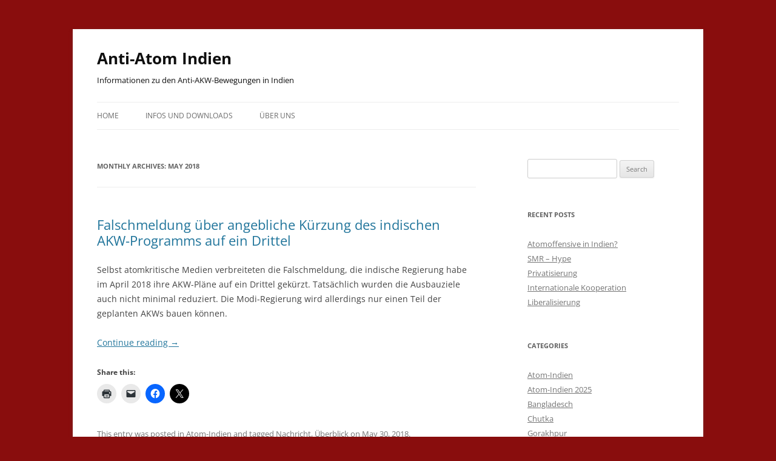

--- FILE ---
content_type: text/html; charset=UTF-8
request_url: https://indien.antiatom.net/2018/05/
body_size: 40587
content:
<!DOCTYPE html>
<!--[if IE 7]>
<html class="ie ie7" lang="en-US">
<![endif]-->
<!--[if IE 8]>
<html class="ie ie8" lang="en-US">
<![endif]-->
<!--[if !(IE 7) & !(IE 8)]><!-->
<html lang="en-US">
<!--<![endif]-->
<head>
<meta charset="UTF-8" />
<meta name="viewport" content="width=device-width, initial-scale=1.0" />
<title>May | 2018 | Anti-Atom Indien</title>
<link rel="profile" href="https://gmpg.org/xfn/11" />
<link rel="pingback" href="https://indien.antiatom.net/xmlrpc.php">
<!--[if lt IE 9]>
<script src="https://indien.antiatom.net/wp-content/themes/twentytwelve/js/html5.js?ver=3.7.0" type="text/javascript"></script>
<![endif]-->
<meta name='robots' content='max-image-preview:large' />
	<style>img:is([sizes="auto" i], [sizes^="auto," i]) { contain-intrinsic-size: 3000px 1500px }</style>
	<link rel='dns-prefetch' href='//stats.wp.com' />
<link rel='dns-prefetch' href='//v0.wordpress.com' />
<link rel="alternate" type="application/rss+xml" title="Anti-Atom Indien &raquo; Feed" href="https://indien.antiatom.net/feed/" />
<link rel="alternate" type="application/rss+xml" title="Anti-Atom Indien &raquo; Comments Feed" href="https://indien.antiatom.net/comments/feed/" />
<script type="text/javascript">
/* <![CDATA[ */
window._wpemojiSettings = {"baseUrl":"https:\/\/s.w.org\/images\/core\/emoji\/16.0.1\/72x72\/","ext":".png","svgUrl":"https:\/\/s.w.org\/images\/core\/emoji\/16.0.1\/svg\/","svgExt":".svg","source":{"concatemoji":"https:\/\/indien.antiatom.net\/wp-includes\/js\/wp-emoji-release.min.js?ver=6.8.3"}};
/*! This file is auto-generated */
!function(s,n){var o,i,e;function c(e){try{var t={supportTests:e,timestamp:(new Date).valueOf()};sessionStorage.setItem(o,JSON.stringify(t))}catch(e){}}function p(e,t,n){e.clearRect(0,0,e.canvas.width,e.canvas.height),e.fillText(t,0,0);var t=new Uint32Array(e.getImageData(0,0,e.canvas.width,e.canvas.height).data),a=(e.clearRect(0,0,e.canvas.width,e.canvas.height),e.fillText(n,0,0),new Uint32Array(e.getImageData(0,0,e.canvas.width,e.canvas.height).data));return t.every(function(e,t){return e===a[t]})}function u(e,t){e.clearRect(0,0,e.canvas.width,e.canvas.height),e.fillText(t,0,0);for(var n=e.getImageData(16,16,1,1),a=0;a<n.data.length;a++)if(0!==n.data[a])return!1;return!0}function f(e,t,n,a){switch(t){case"flag":return n(e,"\ud83c\udff3\ufe0f\u200d\u26a7\ufe0f","\ud83c\udff3\ufe0f\u200b\u26a7\ufe0f")?!1:!n(e,"\ud83c\udde8\ud83c\uddf6","\ud83c\udde8\u200b\ud83c\uddf6")&&!n(e,"\ud83c\udff4\udb40\udc67\udb40\udc62\udb40\udc65\udb40\udc6e\udb40\udc67\udb40\udc7f","\ud83c\udff4\u200b\udb40\udc67\u200b\udb40\udc62\u200b\udb40\udc65\u200b\udb40\udc6e\u200b\udb40\udc67\u200b\udb40\udc7f");case"emoji":return!a(e,"\ud83e\udedf")}return!1}function g(e,t,n,a){var r="undefined"!=typeof WorkerGlobalScope&&self instanceof WorkerGlobalScope?new OffscreenCanvas(300,150):s.createElement("canvas"),o=r.getContext("2d",{willReadFrequently:!0}),i=(o.textBaseline="top",o.font="600 32px Arial",{});return e.forEach(function(e){i[e]=t(o,e,n,a)}),i}function t(e){var t=s.createElement("script");t.src=e,t.defer=!0,s.head.appendChild(t)}"undefined"!=typeof Promise&&(o="wpEmojiSettingsSupports",i=["flag","emoji"],n.supports={everything:!0,everythingExceptFlag:!0},e=new Promise(function(e){s.addEventListener("DOMContentLoaded",e,{once:!0})}),new Promise(function(t){var n=function(){try{var e=JSON.parse(sessionStorage.getItem(o));if("object"==typeof e&&"number"==typeof e.timestamp&&(new Date).valueOf()<e.timestamp+604800&&"object"==typeof e.supportTests)return e.supportTests}catch(e){}return null}();if(!n){if("undefined"!=typeof Worker&&"undefined"!=typeof OffscreenCanvas&&"undefined"!=typeof URL&&URL.createObjectURL&&"undefined"!=typeof Blob)try{var e="postMessage("+g.toString()+"("+[JSON.stringify(i),f.toString(),p.toString(),u.toString()].join(",")+"));",a=new Blob([e],{type:"text/javascript"}),r=new Worker(URL.createObjectURL(a),{name:"wpTestEmojiSupports"});return void(r.onmessage=function(e){c(n=e.data),r.terminate(),t(n)})}catch(e){}c(n=g(i,f,p,u))}t(n)}).then(function(e){for(var t in e)n.supports[t]=e[t],n.supports.everything=n.supports.everything&&n.supports[t],"flag"!==t&&(n.supports.everythingExceptFlag=n.supports.everythingExceptFlag&&n.supports[t]);n.supports.everythingExceptFlag=n.supports.everythingExceptFlag&&!n.supports.flag,n.DOMReady=!1,n.readyCallback=function(){n.DOMReady=!0}}).then(function(){return e}).then(function(){var e;n.supports.everything||(n.readyCallback(),(e=n.source||{}).concatemoji?t(e.concatemoji):e.wpemoji&&e.twemoji&&(t(e.twemoji),t(e.wpemoji)))}))}((window,document),window._wpemojiSettings);
/* ]]> */
</script>
<style id='wp-emoji-styles-inline-css' type='text/css'>

	img.wp-smiley, img.emoji {
		display: inline !important;
		border: none !important;
		box-shadow: none !important;
		height: 1em !important;
		width: 1em !important;
		margin: 0 0.07em !important;
		vertical-align: -0.1em !important;
		background: none !important;
		padding: 0 !important;
	}
</style>
<link rel='stylesheet' id='wp-block-library-css' href='https://indien.antiatom.net/wp-includes/css/dist/block-library/style.min.css?ver=6.8.3' type='text/css' media='all' />
<style id='wp-block-library-theme-inline-css' type='text/css'>
.wp-block-audio :where(figcaption){color:#555;font-size:13px;text-align:center}.is-dark-theme .wp-block-audio :where(figcaption){color:#ffffffa6}.wp-block-audio{margin:0 0 1em}.wp-block-code{border:1px solid #ccc;border-radius:4px;font-family:Menlo,Consolas,monaco,monospace;padding:.8em 1em}.wp-block-embed :where(figcaption){color:#555;font-size:13px;text-align:center}.is-dark-theme .wp-block-embed :where(figcaption){color:#ffffffa6}.wp-block-embed{margin:0 0 1em}.blocks-gallery-caption{color:#555;font-size:13px;text-align:center}.is-dark-theme .blocks-gallery-caption{color:#ffffffa6}:root :where(.wp-block-image figcaption){color:#555;font-size:13px;text-align:center}.is-dark-theme :root :where(.wp-block-image figcaption){color:#ffffffa6}.wp-block-image{margin:0 0 1em}.wp-block-pullquote{border-bottom:4px solid;border-top:4px solid;color:currentColor;margin-bottom:1.75em}.wp-block-pullquote cite,.wp-block-pullquote footer,.wp-block-pullquote__citation{color:currentColor;font-size:.8125em;font-style:normal;text-transform:uppercase}.wp-block-quote{border-left:.25em solid;margin:0 0 1.75em;padding-left:1em}.wp-block-quote cite,.wp-block-quote footer{color:currentColor;font-size:.8125em;font-style:normal;position:relative}.wp-block-quote:where(.has-text-align-right){border-left:none;border-right:.25em solid;padding-left:0;padding-right:1em}.wp-block-quote:where(.has-text-align-center){border:none;padding-left:0}.wp-block-quote.is-large,.wp-block-quote.is-style-large,.wp-block-quote:where(.is-style-plain){border:none}.wp-block-search .wp-block-search__label{font-weight:700}.wp-block-search__button{border:1px solid #ccc;padding:.375em .625em}:where(.wp-block-group.has-background){padding:1.25em 2.375em}.wp-block-separator.has-css-opacity{opacity:.4}.wp-block-separator{border:none;border-bottom:2px solid;margin-left:auto;margin-right:auto}.wp-block-separator.has-alpha-channel-opacity{opacity:1}.wp-block-separator:not(.is-style-wide):not(.is-style-dots){width:100px}.wp-block-separator.has-background:not(.is-style-dots){border-bottom:none;height:1px}.wp-block-separator.has-background:not(.is-style-wide):not(.is-style-dots){height:2px}.wp-block-table{margin:0 0 1em}.wp-block-table td,.wp-block-table th{word-break:normal}.wp-block-table :where(figcaption){color:#555;font-size:13px;text-align:center}.is-dark-theme .wp-block-table :where(figcaption){color:#ffffffa6}.wp-block-video :where(figcaption){color:#555;font-size:13px;text-align:center}.is-dark-theme .wp-block-video :where(figcaption){color:#ffffffa6}.wp-block-video{margin:0 0 1em}:root :where(.wp-block-template-part.has-background){margin-bottom:0;margin-top:0;padding:1.25em 2.375em}
</style>
<style id='classic-theme-styles-inline-css' type='text/css'>
/*! This file is auto-generated */
.wp-block-button__link{color:#fff;background-color:#32373c;border-radius:9999px;box-shadow:none;text-decoration:none;padding:calc(.667em + 2px) calc(1.333em + 2px);font-size:1.125em}.wp-block-file__button{background:#32373c;color:#fff;text-decoration:none}
</style>
<link rel='stylesheet' id='mediaelement-css' href='https://indien.antiatom.net/wp-includes/js/mediaelement/mediaelementplayer-legacy.min.css?ver=4.2.17' type='text/css' media='all' />
<link rel='stylesheet' id='wp-mediaelement-css' href='https://indien.antiatom.net/wp-includes/js/mediaelement/wp-mediaelement.min.css?ver=6.8.3' type='text/css' media='all' />
<style id='jetpack-sharing-buttons-style-inline-css' type='text/css'>
.jetpack-sharing-buttons__services-list{display:flex;flex-direction:row;flex-wrap:wrap;gap:0;list-style-type:none;margin:5px;padding:0}.jetpack-sharing-buttons__services-list.has-small-icon-size{font-size:12px}.jetpack-sharing-buttons__services-list.has-normal-icon-size{font-size:16px}.jetpack-sharing-buttons__services-list.has-large-icon-size{font-size:24px}.jetpack-sharing-buttons__services-list.has-huge-icon-size{font-size:36px}@media print{.jetpack-sharing-buttons__services-list{display:none!important}}.editor-styles-wrapper .wp-block-jetpack-sharing-buttons{gap:0;padding-inline-start:0}ul.jetpack-sharing-buttons__services-list.has-background{padding:1.25em 2.375em}
</style>
<style id='global-styles-inline-css' type='text/css'>
:root{--wp--preset--aspect-ratio--square: 1;--wp--preset--aspect-ratio--4-3: 4/3;--wp--preset--aspect-ratio--3-4: 3/4;--wp--preset--aspect-ratio--3-2: 3/2;--wp--preset--aspect-ratio--2-3: 2/3;--wp--preset--aspect-ratio--16-9: 16/9;--wp--preset--aspect-ratio--9-16: 9/16;--wp--preset--color--black: #000000;--wp--preset--color--cyan-bluish-gray: #abb8c3;--wp--preset--color--white: #fff;--wp--preset--color--pale-pink: #f78da7;--wp--preset--color--vivid-red: #cf2e2e;--wp--preset--color--luminous-vivid-orange: #ff6900;--wp--preset--color--luminous-vivid-amber: #fcb900;--wp--preset--color--light-green-cyan: #7bdcb5;--wp--preset--color--vivid-green-cyan: #00d084;--wp--preset--color--pale-cyan-blue: #8ed1fc;--wp--preset--color--vivid-cyan-blue: #0693e3;--wp--preset--color--vivid-purple: #9b51e0;--wp--preset--color--blue: #21759b;--wp--preset--color--dark-gray: #444;--wp--preset--color--medium-gray: #9f9f9f;--wp--preset--color--light-gray: #e6e6e6;--wp--preset--gradient--vivid-cyan-blue-to-vivid-purple: linear-gradient(135deg,rgba(6,147,227,1) 0%,rgb(155,81,224) 100%);--wp--preset--gradient--light-green-cyan-to-vivid-green-cyan: linear-gradient(135deg,rgb(122,220,180) 0%,rgb(0,208,130) 100%);--wp--preset--gradient--luminous-vivid-amber-to-luminous-vivid-orange: linear-gradient(135deg,rgba(252,185,0,1) 0%,rgba(255,105,0,1) 100%);--wp--preset--gradient--luminous-vivid-orange-to-vivid-red: linear-gradient(135deg,rgba(255,105,0,1) 0%,rgb(207,46,46) 100%);--wp--preset--gradient--very-light-gray-to-cyan-bluish-gray: linear-gradient(135deg,rgb(238,238,238) 0%,rgb(169,184,195) 100%);--wp--preset--gradient--cool-to-warm-spectrum: linear-gradient(135deg,rgb(74,234,220) 0%,rgb(151,120,209) 20%,rgb(207,42,186) 40%,rgb(238,44,130) 60%,rgb(251,105,98) 80%,rgb(254,248,76) 100%);--wp--preset--gradient--blush-light-purple: linear-gradient(135deg,rgb(255,206,236) 0%,rgb(152,150,240) 100%);--wp--preset--gradient--blush-bordeaux: linear-gradient(135deg,rgb(254,205,165) 0%,rgb(254,45,45) 50%,rgb(107,0,62) 100%);--wp--preset--gradient--luminous-dusk: linear-gradient(135deg,rgb(255,203,112) 0%,rgb(199,81,192) 50%,rgb(65,88,208) 100%);--wp--preset--gradient--pale-ocean: linear-gradient(135deg,rgb(255,245,203) 0%,rgb(182,227,212) 50%,rgb(51,167,181) 100%);--wp--preset--gradient--electric-grass: linear-gradient(135deg,rgb(202,248,128) 0%,rgb(113,206,126) 100%);--wp--preset--gradient--midnight: linear-gradient(135deg,rgb(2,3,129) 0%,rgb(40,116,252) 100%);--wp--preset--font-size--small: 13px;--wp--preset--font-size--medium: 20px;--wp--preset--font-size--large: 36px;--wp--preset--font-size--x-large: 42px;--wp--preset--spacing--20: 0.44rem;--wp--preset--spacing--30: 0.67rem;--wp--preset--spacing--40: 1rem;--wp--preset--spacing--50: 1.5rem;--wp--preset--spacing--60: 2.25rem;--wp--preset--spacing--70: 3.38rem;--wp--preset--spacing--80: 5.06rem;--wp--preset--shadow--natural: 6px 6px 9px rgba(0, 0, 0, 0.2);--wp--preset--shadow--deep: 12px 12px 50px rgba(0, 0, 0, 0.4);--wp--preset--shadow--sharp: 6px 6px 0px rgba(0, 0, 0, 0.2);--wp--preset--shadow--outlined: 6px 6px 0px -3px rgba(255, 255, 255, 1), 6px 6px rgba(0, 0, 0, 1);--wp--preset--shadow--crisp: 6px 6px 0px rgba(0, 0, 0, 1);}:where(.is-layout-flex){gap: 0.5em;}:where(.is-layout-grid){gap: 0.5em;}body .is-layout-flex{display: flex;}.is-layout-flex{flex-wrap: wrap;align-items: center;}.is-layout-flex > :is(*, div){margin: 0;}body .is-layout-grid{display: grid;}.is-layout-grid > :is(*, div){margin: 0;}:where(.wp-block-columns.is-layout-flex){gap: 2em;}:where(.wp-block-columns.is-layout-grid){gap: 2em;}:where(.wp-block-post-template.is-layout-flex){gap: 1.25em;}:where(.wp-block-post-template.is-layout-grid){gap: 1.25em;}.has-black-color{color: var(--wp--preset--color--black) !important;}.has-cyan-bluish-gray-color{color: var(--wp--preset--color--cyan-bluish-gray) !important;}.has-white-color{color: var(--wp--preset--color--white) !important;}.has-pale-pink-color{color: var(--wp--preset--color--pale-pink) !important;}.has-vivid-red-color{color: var(--wp--preset--color--vivid-red) !important;}.has-luminous-vivid-orange-color{color: var(--wp--preset--color--luminous-vivid-orange) !important;}.has-luminous-vivid-amber-color{color: var(--wp--preset--color--luminous-vivid-amber) !important;}.has-light-green-cyan-color{color: var(--wp--preset--color--light-green-cyan) !important;}.has-vivid-green-cyan-color{color: var(--wp--preset--color--vivid-green-cyan) !important;}.has-pale-cyan-blue-color{color: var(--wp--preset--color--pale-cyan-blue) !important;}.has-vivid-cyan-blue-color{color: var(--wp--preset--color--vivid-cyan-blue) !important;}.has-vivid-purple-color{color: var(--wp--preset--color--vivid-purple) !important;}.has-black-background-color{background-color: var(--wp--preset--color--black) !important;}.has-cyan-bluish-gray-background-color{background-color: var(--wp--preset--color--cyan-bluish-gray) !important;}.has-white-background-color{background-color: var(--wp--preset--color--white) !important;}.has-pale-pink-background-color{background-color: var(--wp--preset--color--pale-pink) !important;}.has-vivid-red-background-color{background-color: var(--wp--preset--color--vivid-red) !important;}.has-luminous-vivid-orange-background-color{background-color: var(--wp--preset--color--luminous-vivid-orange) !important;}.has-luminous-vivid-amber-background-color{background-color: var(--wp--preset--color--luminous-vivid-amber) !important;}.has-light-green-cyan-background-color{background-color: var(--wp--preset--color--light-green-cyan) !important;}.has-vivid-green-cyan-background-color{background-color: var(--wp--preset--color--vivid-green-cyan) !important;}.has-pale-cyan-blue-background-color{background-color: var(--wp--preset--color--pale-cyan-blue) !important;}.has-vivid-cyan-blue-background-color{background-color: var(--wp--preset--color--vivid-cyan-blue) !important;}.has-vivid-purple-background-color{background-color: var(--wp--preset--color--vivid-purple) !important;}.has-black-border-color{border-color: var(--wp--preset--color--black) !important;}.has-cyan-bluish-gray-border-color{border-color: var(--wp--preset--color--cyan-bluish-gray) !important;}.has-white-border-color{border-color: var(--wp--preset--color--white) !important;}.has-pale-pink-border-color{border-color: var(--wp--preset--color--pale-pink) !important;}.has-vivid-red-border-color{border-color: var(--wp--preset--color--vivid-red) !important;}.has-luminous-vivid-orange-border-color{border-color: var(--wp--preset--color--luminous-vivid-orange) !important;}.has-luminous-vivid-amber-border-color{border-color: var(--wp--preset--color--luminous-vivid-amber) !important;}.has-light-green-cyan-border-color{border-color: var(--wp--preset--color--light-green-cyan) !important;}.has-vivid-green-cyan-border-color{border-color: var(--wp--preset--color--vivid-green-cyan) !important;}.has-pale-cyan-blue-border-color{border-color: var(--wp--preset--color--pale-cyan-blue) !important;}.has-vivid-cyan-blue-border-color{border-color: var(--wp--preset--color--vivid-cyan-blue) !important;}.has-vivid-purple-border-color{border-color: var(--wp--preset--color--vivid-purple) !important;}.has-vivid-cyan-blue-to-vivid-purple-gradient-background{background: var(--wp--preset--gradient--vivid-cyan-blue-to-vivid-purple) !important;}.has-light-green-cyan-to-vivid-green-cyan-gradient-background{background: var(--wp--preset--gradient--light-green-cyan-to-vivid-green-cyan) !important;}.has-luminous-vivid-amber-to-luminous-vivid-orange-gradient-background{background: var(--wp--preset--gradient--luminous-vivid-amber-to-luminous-vivid-orange) !important;}.has-luminous-vivid-orange-to-vivid-red-gradient-background{background: var(--wp--preset--gradient--luminous-vivid-orange-to-vivid-red) !important;}.has-very-light-gray-to-cyan-bluish-gray-gradient-background{background: var(--wp--preset--gradient--very-light-gray-to-cyan-bluish-gray) !important;}.has-cool-to-warm-spectrum-gradient-background{background: var(--wp--preset--gradient--cool-to-warm-spectrum) !important;}.has-blush-light-purple-gradient-background{background: var(--wp--preset--gradient--blush-light-purple) !important;}.has-blush-bordeaux-gradient-background{background: var(--wp--preset--gradient--blush-bordeaux) !important;}.has-luminous-dusk-gradient-background{background: var(--wp--preset--gradient--luminous-dusk) !important;}.has-pale-ocean-gradient-background{background: var(--wp--preset--gradient--pale-ocean) !important;}.has-electric-grass-gradient-background{background: var(--wp--preset--gradient--electric-grass) !important;}.has-midnight-gradient-background{background: var(--wp--preset--gradient--midnight) !important;}.has-small-font-size{font-size: var(--wp--preset--font-size--small) !important;}.has-medium-font-size{font-size: var(--wp--preset--font-size--medium) !important;}.has-large-font-size{font-size: var(--wp--preset--font-size--large) !important;}.has-x-large-font-size{font-size: var(--wp--preset--font-size--x-large) !important;}
:where(.wp-block-post-template.is-layout-flex){gap: 1.25em;}:where(.wp-block-post-template.is-layout-grid){gap: 1.25em;}
:where(.wp-block-columns.is-layout-flex){gap: 2em;}:where(.wp-block-columns.is-layout-grid){gap: 2em;}
:root :where(.wp-block-pullquote){font-size: 1.5em;line-height: 1.6;}
</style>
<link rel='stylesheet' id='twentytwelve-fonts-css' href='https://indien.antiatom.net/wp-content/themes/twentytwelve/fonts/font-open-sans.css?ver=20230328' type='text/css' media='all' />
<link rel='stylesheet' id='twentytwelve-style-css' href='https://indien.antiatom.net/wp-content/themes/twentytwelve/style.css?ver=20250415' type='text/css' media='all' />
<link rel='stylesheet' id='twentytwelve-block-style-css' href='https://indien.antiatom.net/wp-content/themes/twentytwelve/css/blocks.css?ver=20240812' type='text/css' media='all' />
<!--[if lt IE 9]>
<link rel='stylesheet' id='twentytwelve-ie-css' href='https://indien.antiatom.net/wp-content/themes/twentytwelve/css/ie.css?ver=20240722' type='text/css' media='all' />
<![endif]-->
<link rel='stylesheet' id='newsletter-css' href='https://indien.antiatom.net/wp-content/plugins/newsletter/style.css?ver=9.1.0' type='text/css' media='all' />
<link rel='stylesheet' id='sharedaddy-css' href='https://indien.antiatom.net/wp-content/plugins/jetpack/modules/sharedaddy/sharing.css?ver=15.4' type='text/css' media='all' />
<link rel='stylesheet' id='social-logos-css' href='https://indien.antiatom.net/wp-content/plugins/jetpack/_inc/social-logos/social-logos.min.css?ver=15.4' type='text/css' media='all' />
<script type="text/javascript" src="https://indien.antiatom.net/wp-includes/js/jquery/jquery.min.js?ver=3.7.1" id="jquery-core-js"></script>
<script type="text/javascript" src="https://indien.antiatom.net/wp-includes/js/jquery/jquery-migrate.min.js?ver=3.4.1" id="jquery-migrate-js"></script>
<script type="text/javascript" src="https://indien.antiatom.net/wp-content/themes/twentytwelve/js/navigation.js?ver=20250303" id="twentytwelve-navigation-js" defer="defer" data-wp-strategy="defer"></script>
<link rel="https://api.w.org/" href="https://indien.antiatom.net/wp-json/" /><link rel="EditURI" type="application/rsd+xml" title="RSD" href="https://indien.antiatom.net/xmlrpc.php?rsd" />
<meta name="generator" content="WordPress 6.8.3" />
	<style>img#wpstats{display:none}</style>
			<style type="text/css" id="twentytwelve-header-css">
			.site-header h1 a,
		.site-header h2 {
			color: #0f0f0f;
		}
		</style>
	<style type="text/css" id="custom-background-css">
body.custom-background { background-color: #890d0d; }
</style>
	
<!-- Jetpack Open Graph Tags -->
<meta property="og:type" content="website" />
<meta property="og:title" content="May 2018 &#8211; Anti-Atom Indien" />
<meta property="og:site_name" content="Anti-Atom Indien" />
<meta property="og:image" content="https://s0.wp.com/i/blank.jpg" />
<meta property="og:image:width" content="200" />
<meta property="og:image:height" content="200" />
<meta property="og:image:alt" content="" />
<meta property="og:locale" content="en_US" />

<!-- End Jetpack Open Graph Tags -->
</head>

<body class="archive date custom-background wp-embed-responsive wp-theme-twentytwelve custom-font-enabled single-author">
<div id="page" class="hfeed site">
	<a class="screen-reader-text skip-link" href="#content">Skip to content</a>
	<header id="masthead" class="site-header">
		<hgroup>
					<h1 class="site-title"><a href="https://indien.antiatom.net/" rel="home" >Anti-Atom Indien</a></h1>
			<h2 class="site-description">Informationen zu den Anti-AKW-Bewegungen in Indien</h2>
		</hgroup>

		<nav id="site-navigation" class="main-navigation">
			<button class="menu-toggle">Menu</button>
			<div class="menu-mainmenu-container"><ul id="menu-mainmenu" class="nav-menu"><li id="menu-item-82" class="menu-item menu-item-type-custom menu-item-object-custom menu-item-home menu-item-82"><a href="http://indien.antiatom.net/">Home</a></li>
<li id="menu-item-145" class="menu-item menu-item-type-post_type menu-item-object-page menu-item-has-children menu-item-145"><a href="https://indien.antiatom.net/informationen-zur-anti-akw-bewegung-in-indien/">Infos und Downloads</a>
<ul class="sub-menu">
	<li id="menu-item-70" class="menu-item menu-item-type-post_type menu-item-object-page menu-item-70"><a href="https://indien.antiatom.net/newsletters-2/">Newsletters</a></li>
	<li id="menu-item-1525" class="menu-item menu-item-type-post_type menu-item-object-page menu-item-1525"><a href="https://indien.antiatom.net/xavierdias2000/">Xavier Dias 2000</a></li>
</ul>
</li>
<li id="menu-item-71" class="menu-item menu-item-type-post_type menu-item-object-page menu-item-has-children menu-item-71"><a href="https://indien.antiatom.net/about/">Über uns</a>
<ul class="sub-menu">
	<li id="menu-item-928" class="menu-item menu-item-type-post_type menu-item-object-page menu-item-928"><a href="https://indien.antiatom.net/kontakt/">Kontakt</a></li>
	<li id="menu-item-929" class="menu-item menu-item-type-post_type menu-item-object-page menu-item-929"><a href="https://indien.antiatom.net/nutzungsbedingungen/">Nutzungsbedingungen</a></li>
</ul>
</li>
</ul></div>		</nav><!-- #site-navigation -->

			</header><!-- #masthead -->

	<div id="main" class="wrapper">

	<section id="primary" class="site-content">
		<div id="content" role="main">

					<header class="archive-header">
				<h1 class="archive-title">
				Monthly Archives: <span>May 2018</span>				</h1>
			</header><!-- .archive-header -->

			
	<article id="post-1632" class="post-1632 post type-post status-publish format-standard hentry category-atom-indien tag-nachricht tag-uberblick">
				<header class="entry-header">
			
						<h1 class="entry-title">
				<a href="https://indien.antiatom.net/falschmeldung-uber-angebliche-kurzung-des-indischen-akw-programms-auf-ein-drittel/" rel="bookmark">Falschmeldung über angebliche Kürzung des indischen AKW-Programms auf ein Drittel</a>
			</h1>
								</header><!-- .entry-header -->

				<div class="entry-content">
			<p>Selbst atomkritische Medien verbreiteten die Falschmeldung, die indische Regierung habe im April 2018 ihre AKW-Pläne auf ein Drittel gekürzt. Tatsächlich wurden die Ausbauziele auch nicht minimal reduziert. Die Modi-Regierung wird allerdings nur einen Teil der geplanten AKWs bauen können.</p>
<p> <a href="https://indien.antiatom.net/falschmeldung-uber-angebliche-kurzung-des-indischen-akw-programms-auf-ein-drittel/#more-1632" class="more-link">Continue reading <span class="meta-nav">&rarr;</span></a></p>
<div class="sharedaddy sd-sharing-enabled"><div class="robots-nocontent sd-block sd-social sd-social-icon sd-sharing"><h3 class="sd-title">Share this:</h3><div class="sd-content"><ul><li class="share-print"><a rel="nofollow noopener noreferrer"
				data-shared="sharing-print-1632"
				class="share-print sd-button share-icon no-text"
				href="https://indien.antiatom.net/falschmeldung-uber-angebliche-kurzung-des-indischen-akw-programms-auf-ein-drittel/?share=print"
				target="_blank"
				aria-labelledby="sharing-print-1632"
				>
				<span id="sharing-print-1632" hidden>Click to print (Opens in new window)</span>
				<span>Print</span>
			</a></li><li class="share-email"><a rel="nofollow noopener noreferrer"
				data-shared="sharing-email-1632"
				class="share-email sd-button share-icon no-text"
				href="mailto:?subject=%5BShared%20Post%5D%20Falschmeldung%20%C3%BCber%20angebliche%20K%C3%BCrzung%20des%20indischen%20AKW-Programms%20auf%20ein%20Drittel&#038;body=https%3A%2F%2Findien.antiatom.net%2Ffalschmeldung-uber-angebliche-kurzung-des-indischen-akw-programms-auf-ein-drittel%2F&#038;share=email"
				target="_blank"
				aria-labelledby="sharing-email-1632"
				data-email-share-error-title="Do you have email set up?" data-email-share-error-text="If you&#039;re having problems sharing via email, you might not have email set up for your browser. You may need to create a new email yourself." data-email-share-nonce="35f3cc7329" data-email-share-track-url="https://indien.antiatom.net/falschmeldung-uber-angebliche-kurzung-des-indischen-akw-programms-auf-ein-drittel/?share=email">
				<span id="sharing-email-1632" hidden>Click to email a link to a friend (Opens in new window)</span>
				<span>Email</span>
			</a></li><li class="share-facebook"><a rel="nofollow noopener noreferrer"
				data-shared="sharing-facebook-1632"
				class="share-facebook sd-button share-icon no-text"
				href="https://indien.antiatom.net/falschmeldung-uber-angebliche-kurzung-des-indischen-akw-programms-auf-ein-drittel/?share=facebook"
				target="_blank"
				aria-labelledby="sharing-facebook-1632"
				>
				<span id="sharing-facebook-1632" hidden>Click to share on Facebook (Opens in new window)</span>
				<span>Facebook</span>
			</a></li><li class="share-twitter"><a rel="nofollow noopener noreferrer"
				data-shared="sharing-twitter-1632"
				class="share-twitter sd-button share-icon no-text"
				href="https://indien.antiatom.net/falschmeldung-uber-angebliche-kurzung-des-indischen-akw-programms-auf-ein-drittel/?share=twitter"
				target="_blank"
				aria-labelledby="sharing-twitter-1632"
				>
				<span id="sharing-twitter-1632" hidden>Click to share on X (Opens in new window)</span>
				<span>X</span>
			</a></li><li class="share-end"></li></ul></div></div></div>					</div><!-- .entry-content -->
		
		<footer class="entry-meta">
			This entry was posted in <a href="https://indien.antiatom.net/category/atom-indien/" rel="category tag">Atom-Indien</a> and tagged <a href="https://indien.antiatom.net/tag/nachricht/" rel="tag">Nachricht</a>, <a href="https://indien.antiatom.net/tag/uberblick/" rel="tag">Überblick</a> on <a href="https://indien.antiatom.net/falschmeldung-uber-angebliche-kurzung-des-indischen-akw-programms-auf-ein-drittel/" title="20:58" rel="bookmark"><time class="entry-date" datetime="2018-05-30T20:58:47+02:00">May 30, 2018</time></a><span class="by-author"> by <span class="author vcard"><a class="url fn n" href="https://indien.antiatom.net/author/pmoritz/" title="View all posts by pmoritz" rel="author">pmoritz</a></span></span>.								</footer><!-- .entry-meta -->
	</article><!-- #post -->

		
		</div><!-- #content -->
	</section><!-- #primary -->


			<div id="secondary" class="widget-area" role="complementary">
			<aside id="search-2" class="widget widget_search"><form role="search" method="get" id="searchform" class="searchform" action="https://indien.antiatom.net/">
				<div>
					<label class="screen-reader-text" for="s">Search for:</label>
					<input type="text" value="" name="s" id="s" />
					<input type="submit" id="searchsubmit" value="Search" />
				</div>
			</form></aside>
		<aside id="recent-posts-2" class="widget widget_recent_entries">
		<h3 class="widget-title">Recent Posts</h3>
		<ul>
											<li>
					<a href="https://indien.antiatom.net/atomoffensive-in-indien/">Atomoffensive in Indien?</a>
									</li>
											<li>
					<a href="https://indien.antiatom.net/smr-hype/">SMR &#8211; Hype</a>
									</li>
											<li>
					<a href="https://indien.antiatom.net/privatisierung/">Privatisierung</a>
									</li>
											<li>
					<a href="https://indien.antiatom.net/internationale-kooperation/">Internationale Kooperation</a>
									</li>
											<li>
					<a href="https://indien.antiatom.net/liberalisierung/">Liberalisierung</a>
									</li>
					</ul>

		</aside><aside id="categories-2" class="widget widget_categories"><h3 class="widget-title">Categories</h3>
			<ul>
					<li class="cat-item cat-item-21"><a href="https://indien.antiatom.net/category/atom-indien/">Atom-Indien</a>
</li>
	<li class="cat-item cat-item-45"><a href="https://indien.antiatom.net/category/atom-indien/atom-indien-2025/">Atom-Indien 2025</a>
</li>
	<li class="cat-item cat-item-43"><a href="https://indien.antiatom.net/category/bangladesch/">Bangladesch</a>
</li>
	<li class="cat-item cat-item-34"><a href="https://indien.antiatom.net/category/standorte/chutka/">Chutka</a>
</li>
	<li class="cat-item cat-item-29"><a href="https://indien.antiatom.net/category/standorte/gorakhpur/">Gorakhpur</a>
</li>
	<li class="cat-item cat-item-22"><a href="https://indien.antiatom.net/category/standorte/haripur/">Haripur</a>
</li>
	<li class="cat-item cat-item-37"><a href="https://indien.antiatom.net/category/standorte/jadugoda/">Jadugoda</a>
</li>
	<li class="cat-item cat-item-18"><a href="https://indien.antiatom.net/category/standorte/jaitapur/">Jaitapur</a>
</li>
	<li class="cat-item cat-item-42"><a href="https://indien.antiatom.net/category/standorte/kakrapar/">Kakrapar</a>
</li>
	<li class="cat-item cat-item-40"><a href="https://indien.antiatom.net/category/standorte/kalpakkam/">Kalpakkam</a>
</li>
	<li class="cat-item cat-item-27"><a href="https://indien.antiatom.net/category/standorte/kovvada/">Kovvada</a>
</li>
	<li class="cat-item cat-item-13"><a href="https://indien.antiatom.net/category/standorte/kudankulam/">Kudankulam</a>
</li>
	<li class="cat-item cat-item-26"><a href="https://indien.antiatom.net/category/standorte/mithi-virdi/">Mithi Virdi</a>
</li>
	<li class="cat-item cat-item-17"><a href="https://indien.antiatom.net/category/standorte/tarapur/">Tarapur</a>
</li>
	<li class="cat-item cat-item-39"><a href="https://indien.antiatom.net/category/standorte/trombay/">Trombay</a>
</li>
			</ul>

			</aside><aside id="newsletterwidget-2" class="widget widget_newsletterwidget"><h3 class="widget-title">Newsletter bestellen für</h3><div class="tnp tnp-subscription tnp-widget">
<form method="post" action="https://indien.antiatom.net/wp-admin/admin-ajax.php?action=tnp&amp;na=s">
<input type="hidden" name="nr" value="widget">
<input type="hidden" name="nlang" value="">
<div class="tnp-field tnp-field-email"><label for="tnp-1">Email</label>
<input class="tnp-email" type="email" name="ne" id="tnp-1" value="" placeholder="" required></div>
<div class="tnp-field tnp-field-button" style="text-align: left"><input class="tnp-submit" type="submit" value="Bestellen" style="">
</div>
</form>
</div>
</aside><aside id="archives-2" class="widget widget_archive"><h3 class="widget-title">Archives</h3>
			<ul>
					<li><a href='https://indien.antiatom.net/2025/04/'>April 2025</a></li>
	<li><a href='https://indien.antiatom.net/2022/12/'>December 2022</a></li>
	<li><a href='https://indien.antiatom.net/2021/05/'>May 2021</a></li>
	<li><a href='https://indien.antiatom.net/2018/08/'>August 2018</a></li>
	<li><a href='https://indien.antiatom.net/2018/05/' aria-current="page">May 2018</a></li>
	<li><a href='https://indien.antiatom.net/2018/04/'>April 2018</a></li>
	<li><a href='https://indien.antiatom.net/2018/03/'>March 2018</a></li>
	<li><a href='https://indien.antiatom.net/2018/02/'>February 2018</a></li>
	<li><a href='https://indien.antiatom.net/2018/01/'>January 2018</a></li>
	<li><a href='https://indien.antiatom.net/2017/12/'>December 2017</a></li>
	<li><a href='https://indien.antiatom.net/2017/10/'>October 2017</a></li>
	<li><a href='https://indien.antiatom.net/2017/08/'>August 2017</a></li>
	<li><a href='https://indien.antiatom.net/2017/05/'>May 2017</a></li>
	<li><a href='https://indien.antiatom.net/2017/04/'>April 2017</a></li>
	<li><a href='https://indien.antiatom.net/2017/03/'>March 2017</a></li>
	<li><a href='https://indien.antiatom.net/2016/10/'>October 2016</a></li>
	<li><a href='https://indien.antiatom.net/2016/06/'>June 2016</a></li>
	<li><a href='https://indien.antiatom.net/2016/03/'>March 2016</a></li>
	<li><a href='https://indien.antiatom.net/2016/02/'>February 2016</a></li>
	<li><a href='https://indien.antiatom.net/2016/01/'>January 2016</a></li>
	<li><a href='https://indien.antiatom.net/2015/12/'>December 2015</a></li>
	<li><a href='https://indien.antiatom.net/2015/11/'>November 2015</a></li>
	<li><a href='https://indien.antiatom.net/2015/10/'>October 2015</a></li>
	<li><a href='https://indien.antiatom.net/2015/08/'>August 2015</a></li>
	<li><a href='https://indien.antiatom.net/2015/05/'>May 2015</a></li>
	<li><a href='https://indien.antiatom.net/2015/04/'>April 2015</a></li>
	<li><a href='https://indien.antiatom.net/2015/03/'>March 2015</a></li>
	<li><a href='https://indien.antiatom.net/2014/12/'>December 2014</a></li>
	<li><a href='https://indien.antiatom.net/2014/11/'>November 2014</a></li>
	<li><a href='https://indien.antiatom.net/2014/10/'>October 2014</a></li>
	<li><a href='https://indien.antiatom.net/2014/09/'>September 2014</a></li>
	<li><a href='https://indien.antiatom.net/2014/08/'>August 2014</a></li>
	<li><a href='https://indien.antiatom.net/2014/07/'>July 2014</a></li>
	<li><a href='https://indien.antiatom.net/2014/06/'>June 2014</a></li>
	<li><a href='https://indien.antiatom.net/2014/05/'>May 2014</a></li>
	<li><a href='https://indien.antiatom.net/2014/04/'>April 2014</a></li>
	<li><a href='https://indien.antiatom.net/2014/03/'>March 2014</a></li>
	<li><a href='https://indien.antiatom.net/2014/02/'>February 2014</a></li>
	<li><a href='https://indien.antiatom.net/2014/01/'>January 2014</a></li>
	<li><a href='https://indien.antiatom.net/2013/12/'>December 2013</a></li>
	<li><a href='https://indien.antiatom.net/2013/11/'>November 2013</a></li>
	<li><a href='https://indien.antiatom.net/2013/10/'>October 2013</a></li>
	<li><a href='https://indien.antiatom.net/2013/09/'>September 2013</a></li>
	<li><a href='https://indien.antiatom.net/2013/08/'>August 2013</a></li>
	<li><a href='https://indien.antiatom.net/2013/07/'>July 2013</a></li>
	<li><a href='https://indien.antiatom.net/2013/06/'>June 2013</a></li>
	<li><a href='https://indien.antiatom.net/2013/05/'>May 2013</a></li>
	<li><a href='https://indien.antiatom.net/2012/10/'>October 2012</a></li>
			</ul>

			</aside><aside id="meta-2" class="widget widget_meta"><h3 class="widget-title">Meta</h3>
		<ul>
						<li><a href="https://indien.antiatom.net/wp-login.php">Log in</a></li>
			<li><a href="https://indien.antiatom.net/feed/">Entries feed</a></li>
			<li><a href="https://indien.antiatom.net/comments/feed/">Comments feed</a></li>

			<li><a href="https://wordpress.org/">WordPress.org</a></li>
		</ul>

		</aside>		</div><!-- #secondary -->
		</div><!-- #main .wrapper -->
	<footer id="colophon" role="contentinfo">
		<div class="site-info">
									<a href="https://wordpress.org/" class="imprint" title="Semantic Personal Publishing Platform">
				Proudly powered by WordPress			</a>
		</div><!-- .site-info -->
	</footer><!-- #colophon -->
</div><!-- #page -->

<script type="speculationrules">
{"prefetch":[{"source":"document","where":{"and":[{"href_matches":"\/*"},{"not":{"href_matches":["\/wp-*.php","\/wp-admin\/*","\/wp-content\/uploads\/*","\/wp-content\/*","\/wp-content\/plugins\/*","\/wp-content\/themes\/twentytwelve\/*","\/*\\?(.+)"]}},{"not":{"selector_matches":"a[rel~=\"nofollow\"]"}},{"not":{"selector_matches":".no-prefetch, .no-prefetch a"}}]},"eagerness":"conservative"}]}
</script>

	<script type="text/javascript">
		window.WPCOM_sharing_counts = {"https://indien.antiatom.net/falschmeldung-uber-angebliche-kurzung-des-indischen-akw-programms-auf-ein-drittel/":1632};
	</script>
				<script type="text/javascript" id="newsletter-js-extra">
/* <![CDATA[ */
var newsletter_data = {"action_url":"https:\/\/indien.antiatom.net\/wp-admin\/admin-ajax.php"};
/* ]]> */
</script>
<script type="text/javascript" src="https://indien.antiatom.net/wp-content/plugins/newsletter/main.js?ver=9.1.0" id="newsletter-js"></script>
<script type="text/javascript" id="jetpack-stats-js-before">
/* <![CDATA[ */
_stq = window._stq || [];
_stq.push([ "view", {"v":"ext","blog":"54055429","post":"0","tz":"2","srv":"indien.antiatom.net","arch_date":"2018/05","arch_results":"1","j":"1:15.4"} ]);
_stq.push([ "clickTrackerInit", "54055429", "0" ]);
/* ]]> */
</script>
<script type="text/javascript" src="https://stats.wp.com/e-202603.js" id="jetpack-stats-js" defer="defer" data-wp-strategy="defer"></script>
<script type="text/javascript" id="sharing-js-js-extra">
/* <![CDATA[ */
var sharing_js_options = {"lang":"en","counts":"1","is_stats_active":"1"};
/* ]]> */
</script>
<script type="text/javascript" src="https://indien.antiatom.net/wp-content/plugins/jetpack/_inc/build/sharedaddy/sharing.min.js?ver=15.4" id="sharing-js-js"></script>
<script type="text/javascript" id="sharing-js-js-after">
/* <![CDATA[ */
var windowOpen;
			( function () {
				function matches( el, sel ) {
					return !! (
						el.matches && el.matches( sel ) ||
						el.msMatchesSelector && el.msMatchesSelector( sel )
					);
				}

				document.body.addEventListener( 'click', function ( event ) {
					if ( ! event.target ) {
						return;
					}

					var el;
					if ( matches( event.target, 'a.share-facebook' ) ) {
						el = event.target;
					} else if ( event.target.parentNode && matches( event.target.parentNode, 'a.share-facebook' ) ) {
						el = event.target.parentNode;
					}

					if ( el ) {
						event.preventDefault();

						// If there's another sharing window open, close it.
						if ( typeof windowOpen !== 'undefined' ) {
							windowOpen.close();
						}
						windowOpen = window.open( el.getAttribute( 'href' ), 'wpcomfacebook', 'menubar=1,resizable=1,width=600,height=400' );
						return false;
					}
				} );
			} )();
var windowOpen;
			( function () {
				function matches( el, sel ) {
					return !! (
						el.matches && el.matches( sel ) ||
						el.msMatchesSelector && el.msMatchesSelector( sel )
					);
				}

				document.body.addEventListener( 'click', function ( event ) {
					if ( ! event.target ) {
						return;
					}

					var el;
					if ( matches( event.target, 'a.share-twitter' ) ) {
						el = event.target;
					} else if ( event.target.parentNode && matches( event.target.parentNode, 'a.share-twitter' ) ) {
						el = event.target.parentNode;
					}

					if ( el ) {
						event.preventDefault();

						// If there's another sharing window open, close it.
						if ( typeof windowOpen !== 'undefined' ) {
							windowOpen.close();
						}
						windowOpen = window.open( el.getAttribute( 'href' ), 'wpcomtwitter', 'menubar=1,resizable=1,width=600,height=350' );
						return false;
					}
				} );
			} )();
/* ]]> */
</script>
</body>
</html>
